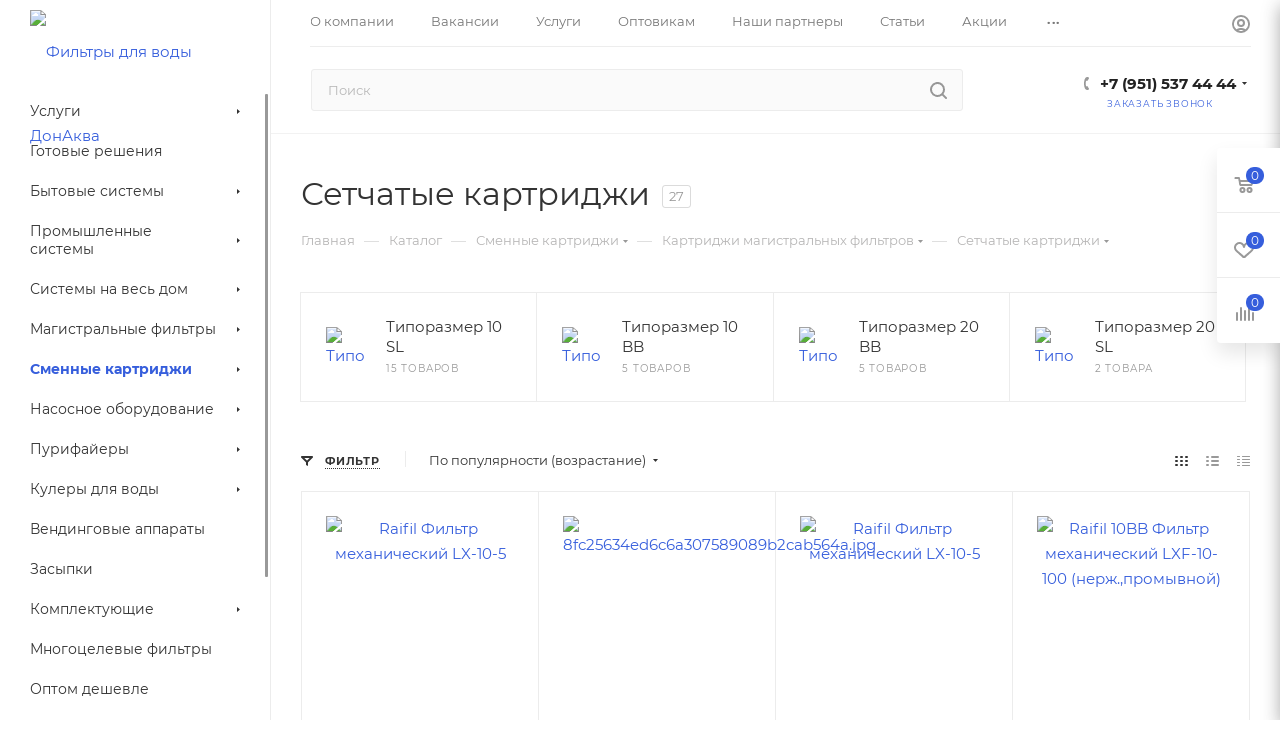

--- FILE ---
content_type: text/css
request_url: https://donaqua.ru/bitrix/cache/css/s1/aspro_max/default_aac344bbd5cf0d8348006ae78bee3bf6/default_aac344bbd5cf0d8348006ae78bee3bf6_v1.css?1757884761575
body_size: 201
content:


/* Start:/bitrix/templates/aspro_max/components/bitrix/catalog.smart.filter/main_ajax/style.min.css?1750241970335*/
body .bx_filter .bx_filter_button_box.btns .btn.bx_filter_search_reset{width:100%;border-bottom-right-radius:3px;border-right:0}.bx_filter_parameters_box.set{overflow:hidden}.bx_filter_parameters_box.set:before{content:"";display:block!important;position:absolute;left:-6px!important;top:17px;width:11px;height:11px;border-radius:100%}
/* End */
/* /bitrix/templates/aspro_max/components/bitrix/catalog.smart.filter/main_ajax/style.min.css?1750241970335 */
